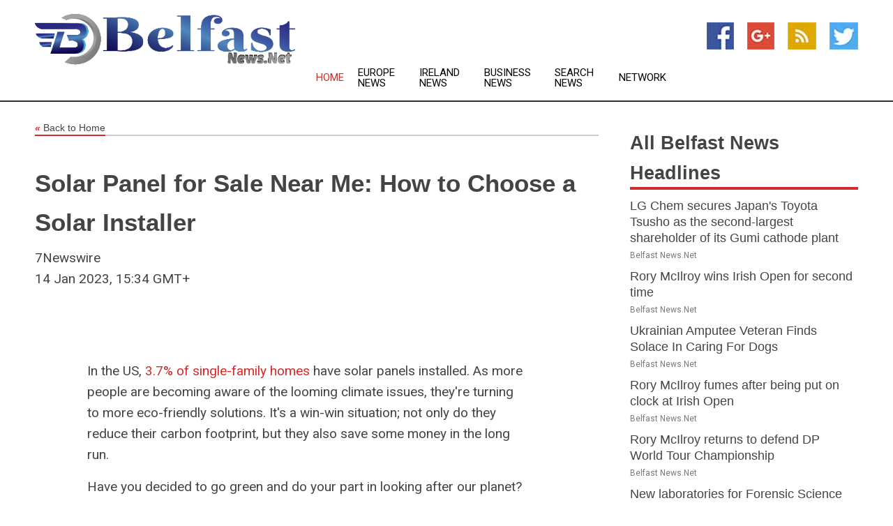

--- FILE ---
content_type: text/html; charset=utf-8
request_url: https://www.belfastnews.net/news/273369894/solar-panel-for-sale-near-me-how-to-choose-a-solar-installer
body_size: 14081
content:
<!doctype html>
<html lang="en">
<head>
    <meta name="Powered By" content="Kreatio Platform" />
  <link rel="canonical" href="https://www.belfastnews.net/news/273369894/solar-panel-for-sale-near-me-how-to-choose-a-solar-installer"/>
  <meta charset="utf-8"/>
  <meta http-equiv="X-UA-Compatible" content="IE=edge"/>
  <meta name="viewport" content="width=device-width, initial-scale=1, maximum-scale=1, user-scalable=no"/>
    <title>Solar Panel for Sale Near Me: How to Choose a Solar Installer</title>
  <meta name="title" content="Solar Panel for Sale Near Me: How to Choose a Solar Installer">
  <meta name="description" content="In the US,"/>
  <meta name="keywords" content="In the US,"/>
  <meta name="news_keywords" content="belfast, northern ireland, ira, belfast news, irish republican army, antrim, ulster, northern irish newspapers" />
  <meta name="robots" content="index, follow" />
  <meta name="revisit-after" content="1 Day" />
  <meta property="og:title" content="Solar Panel for Sale Near Me: How to Choose a Solar Installer" />
  <meta property="og:site_name" content="Belfast News" />
  <meta property="og:url" content="https://www.belfastnews.net/news/273369894/solar-panel-for-sale-near-me-how-to-choose-a-solar-installer" />
  <meta property="og:description" content="In the US,"/>
  <meta property="og:image" content="" />
  <meta property="og:type" content="article" />
  <meta property="og:locale" content="en_US" />
  <meta name="twitter:card" content="summary_large_image" />
  <meta name="twitter:site" content="@Belfast News" />
  <meta name="twitter:title" content="Solar Panel for Sale Near Me: How to Choose a Solar Installer" />
  <meta name="twitter:description" content="In the US,"/>
  <meta name="twitter:image" content="" />

  <link rel="shortcut icon" href="https://assets.kreatio.net/web/newsnet/favicons/favicon.ico"/>
  <link rel="stylesheet" type="text/css" href="https://assets.kreatio.net/web/newsnet/css/foundation.min.css">
  <link rel="stylesheet" type="text/css" href="https://assets.kreatio.net/web/newsnet/css/red_style.css">
  <link rel="stylesheet" type="text/css" href="https://cdnjs.cloudflare.com/ajax/libs/font-awesome/4.6.3//css/font-awesome.css">
  <script src="https://assets.kreatio.net/web/newsnet/js/app.js"></script>
  <link rel="stylesheet" href="https://cdnjs.cloudflare.com/ajax/libs/tinymce/6.8.2/skins/ui/oxide/skin.min.css">
  <script async src='https://securepubads.g.doubleclick.net/tag/js/gpt.js'></script>
  <script src='https://www.google.com/recaptcha/api.js'></script>
  <script>window.googletag = window.googletag || {cmd: []};
  googletag.cmd.push(function () {
      googletag.defineSlot('/21806386006/Bigpond_TOP/uaenews.net', [[970, 250], [728, 90], [970, 90]], 'div-gpt-ad-3852326-1')
          .addService(googletag.pubads());
      googletag.defineSlot('/21806386006/Bigpond_TOP/uaenews.net', [[300, 250], [300, 600], [160, 600], [120, 600], [320, 50]], 'div-gpt-ad-3852326-2')
          .addService(googletag.pubads());
      googletag.defineOutOfPageSlot('/21806386006/Bigpond_TOP/uaenews.net', 'div-gpt-ad-3852326-3')
          .addService(googletag.pubads());
      googletag.defineSlot('/21806386006/Bigpond_TOP/uaenews.net', [[1, 1]], 'div-gpt-ad-3852326-4')
          .addService(googletag.pubads());

      googletag.pubads().enableSingleRequest();
      googletag.pubads().collapseEmptyDivs();
      googletag.pubads().setCentering(true);
      googletag.enableServices();
  });</script>
  <script async src="https://paht.tech/c/uaenews.net.js"></script>

  <script type="text/javascript">
      window._mNHandle = window._mNHandle || {};
      window._mNHandle.queue = window._mNHandle.queue || [];
      medianet_versionId = "3121199";
  </script>
    <!-- taboola-->
    <script type="text/javascript">
        window._taboola = window._taboola || [];
        _taboola.push({article: 'auto'});
        !function (e, f, u, i) {
            if (!document.getElementById(i)) {
                e.async = 1;
                e.src = u;
                e.id = i;
                f.parentNode.insertBefore(e, f);
            }
        }(document.createElement('script'),
            document.getElementsByTagName('script')[0],
            '//cdn.taboola.com/libtrc/newsnet-network/loader.js',
            'tb_loader_script');
        if (window.performance && typeof window.performance.mark == 'function') {
            window.performance.mark('tbl_ic');
        }
    </script>
    <!--taboola-->
  <style>
      .tox .tox-statusbar {
          display: none !important;
      }
      .red{
          color: red;
      }
      .text h1,
      .text h2,
      .text h3,
      .text h4,
      .text h5,
      .text h6{
          font-size: 24px !important;
          font-weight: 700 !important;
      }
  </style>
</head>
<body>
<!-- header -->
  <!-- Component :: Main-Header--> 
<div class="row expanded header">
  <div class="large-4 columns logo hide-for-small-only">
    <a href="/"><img src="https://assets.kreatio.net/nn_logos/belfast-news.png" alt="Belfast News"></a></div>

  <div class="large-6 columns navigation">
    <div class="title-bar show-for-small-only"
         data-responsive-toggle="navigation-menu" data-hide-for="medium">
      <button class="menu-icon" type="button" data-toggle></button>
      <div class="title-bar-title" style="margin: 0 20px;">
        <a href="/"><img width="200px" src="https://assets.kreatio.net/nn_logos/belfast-news.png"></a>
      </div>
    </div>
    <div class="top-bar" id="navigation-menu">
      <div class="top-bar-left">
        <ul class="dropdown menu" data-dropdown-menu>
          <li class="active"><a href="/">Home</a></li>
            <li>
              <a href="/category/europe-news">Europe
                News</a>
            </li>
            <li>
              <a href="/category/ireland-news">Ireland
                News</a>
            </li>
            <li>
              <a href="/category/breaking-business-news">Business
                News</a>
            </li>
          <li><a href="/archive">Search News</a></li>
          <li><a href="http://www.themainstreammedia.com/">Network</a></li>
        </ul>
      </div>
    </div>
  </div>

  <div class="large-2 columns socail_icon hide-for-small-only">
    <ul class="menu float-right">
      <li><a href="https://www.facebook.com/Belfast-News-101891701500880/" target="_blank"><img
        src="https://assets.kreatio.net/web/newsnet/images/facebook.jpg"
        alt="facebook"></a></li>
      <li><a href="https://plus.google.com/" target="_blank"><img
        src="https://assets.kreatio.net/web/newsnet/images/google_pls.jpg"
        alt="google"></a></li>
      <li><a href="https://feeds.belfastnews.net/rss/7707eeea6f9b76ce" target="_blank"><img
        src="https://assets.kreatio.net/web/newsnet/images/rss_feed.jpg"
        alt="rss"></a></li>
      <li><a href="https://twitter.com/BelfastNewsNet" target="_blank"><img
        src="https://assets.kreatio.net/web/newsnet/images/twitter.jpg"
        alt="twitter"></a></li>
    </ul>
      <!-- Component :: Header-Date--> 
<div class="remote_component" id = 587f77c1-772e-d205-d833-e133cfdf98e0></div>


  </div>
</div>


<!-- End of header -->

<!-- Ads -->
<div class="row expanded ad_temp">

  <!-- Ad 728x90 (TOP) -->
  <div
    class="large-12 medium-12 columns text-left top_add hide-for-small-only">

    <center>
      <div id='div-gpt-ad-3852326-1'>
        <script>
            googletag.cmd.push(function () {
                googletag.display('div-gpt-ad-3852326-1');
            });
        </script>
      </div>
    </center>

  </div>
  <!-- End of ad -->

</div>
<!-- End of ads -->


<div class="row expanded content">
  <div class="large-9 medium-8 columns left_content">
    <div class="row expanded breadcrum">
      <div class="large-12 medium-12 columns">
        <h4>
          <span><a href="/"><i>«</i>Back to Home</a></span>
        </h4>
      </div>
    </div>
    <div class="row expanded single_news">
  <div class="large-12 columns">
    <div class="article_image">
    </div>
    <div class="title_text">
      <h2>
        <a href="#">Solar Panel for Sale Near Me: How to Choose a Solar Installer</a>
      </h2>
      <p>7Newswire
        <br>14 Jan 2023, 15:34 GMT+
          </p>
    </div>
    <div class="detail_text">
      <div class="text">
            <p><figure class="tinymce-insert-asset-center" ><img class="alignnone  wp-image-31399" src="https://www.7newswire.com/wp-content/uploads/2023/01/load-image-26.jpeg" alt="" width="763" height="573"></figure></p>
<p>In the US, <a href="https://pv-magazine-usa.com/2022/10/28/nearly-4-of-u-s-homes-have-solar-panels-installed/">3.7% of single-family homes</a> have solar panels installed. As more people are becoming aware of the looming climate issues, they're turning to more eco-friendly solutions. It's a win-win situation; not only do they reduce their carbon footprint, but they also save some money in the long run.</p>
<p>Have you decided to go green and do your part in looking after our planet? Then you're probably in the market for a good solar company that'll install your solar panels correctly and efficiently.</p>
<p>Before you look for "solar panel for sale near me," you need to know how to pick the best solar installer. Read on, and we'll show you how.</p><p><h2>Ask for Personal Recommendations</h2></p><p>One of the best ways to hire a solar installer that's reliable and trustworthy is to ask your social network. Chances are, there are one or a few homeowners who have switched to solar, and they'll be more than happy to help you do the same.</p>
<p>You'll be able to get some honest opinions, especially if a friend or family member has had a bad experience. You'll know which companies to stay away from.</p>
<p>You should also use this opportunity to dig deep for details. Ask questions like:</p><p><ul></p><p><li>What are their strengths?</li></p><p><li>What are their weaknesses?</li></p><p><li>Are they easy to reach?</li></p><p><li>What was your overall impression?</li></p><p><li>Were they punctual?</li></p><p></ul></p><p>This can give you a general feel for things and help create a list of companies you want to look further into.</p><p><h2>Do Online Research</h2></p><p>Open up your browser, then type "solar installer" into the search bar. If you have location services turned on, then it should show you all the available businesses in your area. Otherwise, adding your city to the search query will help.</p>
<p>Take the time to check out the websites to see their services and portfolios. Avoid using companies with poorly designed sites and hard-to-find information. These are indications of how they conduct business; they probably won't do a good job.</p><p><h2>Look for Licenses and Certifications</h2></p><p>For some people, DIYing solar panel installation is possible. But that doesn't necessarily mean it's an easy job. Without the right tools and knowledge, things can go south quickly.</p>
<p>At the very least, the professionals you choose should have proper licensing. The requirements will differ between states and even local jurisdictions, so research these carefully.</p>
<p>For the best results, you should look for installers with a certificate from the North American Board of Certified Energy Practitioners (NABCEP). This organization has rigorous testing, so any installer with this certification will be good.</p><p><h2>Check That They Have Experience</h2></p><p>Solar panels are fragile things&nbsp;that cost a pretty penny. They also require extensive experience and knowledge for the right setup to harness maximum solar power.</p>
<p>While a new company can be as good as an older one (or better!), you don't want to leave things up to chance. You'll want to&nbsp;choose a solar installer that's been in business for years. This proves that they've dealt with homes of all shapes and sizes, and can handle your situation&nbsp;with ease and efficiency.</p>
<p>Also, it's not easy keeping a business afloat for years. So if they've managed to do so, it suggests that the company's provided skilled services consistently.</p><p><h2>Make Sure They Have Insurance</h2></p><p>Lots of things can go wrong during the installation process, and you don't want to be the person paying for it. Reputable businesses should have good insurance policies, especially since most states and local jurisdictions require them.</p>
<p>At the very least, the installer should have general liability insurance. That way, if there are injuries or property damage, you won't have to make a claim with your own insurance company.</p><p><h2>Pick Companies With Excellent Reviews</h2></p><p>Not only should a solar installer have licenses, certifications, and experience, but they should also have outstanding reviews. After all, workmanship is only part of the equation; stellar service is the other.</p>
<p>Sort the reviews by best to worst, then read through them. You'll be able to see what the company excels at, and what they need to work on.</p>
<p>For the latter, there are things that can be dealbreakers for some customers, while for others, they can tolerate them, so long as they receive good results.</p><p><h2>Weigh up the Prices</h2></p><p><a href="https://blueravensolar.com/cost-of-solar/">The cost of solar</a>&nbsp;will obviously differ between businesses. But don't discount the most expensive companies right away.</p>
<p>Instead, take a look at what's included in the price. For example, one company might charge a low price, but all it includes is installation. Another one charges more, but includes design, permitting, energy monitoring, and other ancillary services.</p>
<p>Ultimately, you'll get more bang for your buck with the second company.</p><p><h2>Ask About the Warranties</h2></p><p>If you've chosen a reputable solar installer, then they should have a great workmanship warranty. It can range between one to 10 years, and will cover both the design and construction.</p>
<p>It's a red flag if there are no workmanship warranties. This means the installer doesn't have faith in their own work, and neither should you.</p><p><h2>Don't Struggle When Looking for "Solar Panel for Sale Near Me"</h2></p><p>After reading this article, you should be able to pick a solar installer that's right for the job. Plus, you won't empty your entire bank account to go solar either.</p>
<p>Now, you can search for "solar panel for sale near me" confidently. Just make sure you take the time to vet your choices, as this is a long-term commitment.</p>
Keep reading our blog page for more advice on bettering your home. 
        <p></p>
      </div>
    </div>
  </div>
  <div class="large-12 medium-12 columns share_icon">
    <h3>
      <span><a href="#">Share article:</a></span>
    </h3>
    <div class="sharethis-inline-share-buttons"></div>
  </div>
  <div class="large-12 medium-12 columns hide-for-small-only">
    <div class="detail_text">
      <div id="contentad338226"></div>
      <script type="text/javascript">
          (function (d) {
              var params =
                  {
                      id: "d5a9be96-e246-4ac5-9d21-4b034439109c",
                      d: "ZGVsaGluZXdzLm5ldA==",
                      wid: "338226",
                      cb: (new Date()).getTime()
                  };

              var qs = [];
              for (var key in params) qs.push(key + '=' + encodeURIComponent(params[key]));
              var s = d.createElement('script');
              s.type = 'text/javascript';
              s.async = true;
              var p = 'https:' == document.location.protocol ? 'https' : 'http';
              s.src = p + "://api.content-ad.net/Scripts/widget2.aspx?" + qs.join('&');
              d.getElementById("contentad338226").appendChild(s);
          })(document);
      </script>
    </div>
  </div>
</div>

    <div class="column row collapse show-for-small-only">
      <div class="large-12 medium-12 columns">

        <div id='div-gpt-ad-3852326-2'>
          <script>
              googletag.cmd.push(function() {
                  googletag.display('div-gpt-ad-3852326-2');
              });
          </script>
        </div>

      </div>
    </div>
    <!-- Ad 600x250 -->
    <div class="row column collapse">
      <div class="large-12 medium-12 columns">

        <div id="318873353">
          <script type="text/javascript">
              try {
                  window._mNHandle.queue.push(function (){
                      window._mNDetails.loadTag("318873353", "600x250", "318873353");
                  });
              }
              catch (error) {}
          </script>
        </div>

      </div>
    </div>
    <!-- End of ad -->
    <!-- Taboola -->
    <div class="row column collapse">
  <div class="large-12 medium-12 columns">

    <div id="taboola-below-article-thumbnails"></div>
    <script type="text/javascript">
        window._taboola = window._taboola || [];
        _taboola.push({
            mode: 'alternating-thumbnails-a',
            container: 'taboola-below-article-thumbnails',
            placement: 'Below Article Thumbnails',
            target_type: 'mix'
        });
    </script>

  </div>
</div>

    <!-- Taboola -->
    <div class="row expanded moreus_news" ng-controller="MoreCtrl">
  <div class="large-12 medium-12 columns">
    <h3><span>More Belfast News</span></h3>
    <a href="/category/belfast-news" class="access_more">Access More</a>
  </div>
    <div class="large-6 columns">
        <div class="media-object">
          <div class="media-object-section">
            <a href="/news/278562389/lg-chem-secures-japan-toyota-tsusho-as-the-second-largest-shareholder-of-its-gumi-cathode-plant">
              <img src="https://image.chitra.live/api/v1/wps/1ff748c/8a532e18-f010-48d6-996e-7558367c4b69/0/ANI-20250909071338-200x200.jpg" width="153px">
            </a>
          </div>
          <div class="media-object-section">
            <h5><a title="" href="/news/278562389/lg-chem-secures-japan-toyota-tsusho-as-the-second-largest-shareholder-of-its-gumi-cathode-plant">LG Chem secures Japan&#39;s Toyota Tsusho as the second-largest shareholder of its Gumi cathode plant</a>
</h5>
            <p class="date">Belfast News.Net</p>
          </div>
        </div>
        <div class="media-object">
          <div class="media-object-section">
            <a href="/news/278559121/rory-mcilroy-wins-irish-open-for-second-time">
              <img src="https://image.chitra.live/api/v1/wps/bffd122/658b7031-0874-4c59-b8c1-c07ae9874aeb/0/ZmFjYTY1NTUtYzQ-200x200.jpg" width="153px">
            </a>
          </div>
          <div class="media-object-section">
            <h5><a title="" href="/news/278559121/rory-mcilroy-wins-irish-open-for-second-time">Rory McIlroy wins Irish Open for second time</a>
</h5>
            <p class="date">Belfast News.Net</p>
          </div>
        </div>
        <div class="media-object">
          <div class="media-object-section">
            <a href="/news/278557658/ukrainian-amputee-veteran-finds-solace-in-caring-for-dogs">
              <img src="https://image.chitra.live/api/v1/wps/f73d114/d4453d2c-ba67-44f6-9080-f2086df014f9/0/N2RmZTRkZmEtYmR-200x200.jpg" width="153px">
            </a>
          </div>
          <div class="media-object-section">
            <h5><a title="" href="/news/278557658/ukrainian-amputee-veteran-finds-solace-in-caring-for-dogs">Ukrainian Amputee Veteran Finds Solace In Caring For Dogs</a>
</h5>
            <p class="date">Belfast News.Net</p>
          </div>
        </div>
        <div class="media-object">
          <div class="media-object-section">
            <a href="/news/278553809/rory-mcilroy-fumes-after-being-put-on-clock-at-irish-open">
              <img src="https://image.chitra.live/api/v1/wps/30ff6e9/59791709-f6f1-4da8-95f6-8dc59f2fd0d0/0/YTg2ZjEyMDktMWQ-200x200.jpg" width="153px">
            </a>
          </div>
          <div class="media-object-section">
            <h5><a title="" href="/news/278553809/rory-mcilroy-fumes-after-being-put-on-clock-at-irish-open">Rory McIlroy fumes after being put on clock at Irish Open</a>
</h5>
            <p class="date">Belfast News.Net</p>
          </div>
        </div>
        <div class="media-object">
          <div class="media-object-section">
            <a href="/news/278491883/rory-mcilroy-returns-to-defend-dp-world-tour-championship">
              <img src="https://image.chitra.live/api/v1/wps/17c756a/1d9e1805-f288-4a19-8d62-8514aea08a1f/0/OWJhOWJhNWEtOGV-200x200.jpg" width="153px">
            </a>
          </div>
          <div class="media-object-section">
            <h5><a title="" href="/news/278491883/rory-mcilroy-returns-to-defend-dp-world-tour-championship">Rory McIlroy returns to defend DP World Tour Championship</a>
</h5>
            <p class="date">Belfast News.Net</p>
          </div>
        </div>
        <div class="media-object">
          <div class="media-object-section">
            <a href="/news/278562545/laboratories-forensic-science-northern-ireland-step-closer">
              <img src="https://image.chitra.live/api/v1/wps/2dff61e/b9a141ad-62c5-4d61-82ae-6ca5f650e5f0/0/ZjU3NTkzZGEtMzk-200x200.jpg" width="153px">
            </a>
          </div>
          <div class="media-object-section">
            <h5><a title="" href="/news/278562545/laboratories-forensic-science-northern-ireland-step-closer">New laboratories for Forensic Science Northern Ireland take a step closer</a>
</h5>
            <p class="date">Belfast News.Net</p>
          </div>
        </div>
        <div class="media-object">
          <div class="media-object-section">
            <a href="/news/278562607/appointments-board-arts-council-northern-ireland">
              <img src="https://image.chitra.live/api/v1/wps/ede6f68/66be8fd2-ace3-438d-9a77-2e3899600053/0/ODZkMWM3ZWMtN2E-200x200.jpg" width="153px">
            </a>
          </div>
          <div class="media-object-section">
            <h5><a title="" href="/news/278562607/appointments-board-arts-council-northern-ireland">Appointments to the Board of the Arts Council of Northern Ireland</a>
</h5>
            <p class="date">Belfast News.Net</p>
          </div>
        </div>
        <div class="media-object">
          <div class="media-object-section">
            <a href="/news/278563237/parole-commissioners-appointments">
              <img src="https://image.chitra.live/api/v1/wps/6b57b7f/1a125f24-a887-45b8-a922-9af4af6fb527/0/OGFiNTRmYzEtOGN-200x200.jpg" width="153px">
            </a>
          </div>
          <div class="media-object-section">
            <h5><a title="" href="/news/278563237/parole-commissioners-appointments">Parole Commissioners appointments</a>
</h5>
            <p class="date">Belfast News.Net</p>
          </div>
        </div>
        <div class="media-object">
          <div class="media-object-section">
            <a href="/news/278561865/opinion-northern-ireland-as-an-environmental-sacrifice-zone">
              <img src="https://image.chitra.live/api/v1/wps/08678ad/087ee94e-81cb-4a12-941f-e0d2c56d1efc/0/MGI2NDY4NWMtYTE-200x200.jpg" width="153px">
            </a>
          </div>
          <div class="media-object-section">
            <h5><a title="" href="/news/278561865/opinion-northern-ireland-as-an-environmental-sacrifice-zone">Opinion  Northern Ireland as an Environmental Sacrifice Zone</a>
</h5>
            <p class="date">Belfast News.Net</p>
          </div>
        </div>
        <div class="media-object">
          <div class="media-object-section">
            <a href="/news/278559989/uk-police-crack-down-on-pro-palestinian-protesters-with-900-arrests">
              <img src="https://image.chitra.live/api/v1/wps/9af1508/8ea1bdbd-88c9-49d8-9d60-15f227d871b9/0/ODIyZWZjZWYtMDN-200x200.jpg" width="153px">
            </a>
          </div>
          <div class="media-object-section">
            <h5><a title="" href="/news/278559989/uk-police-crack-down-on-pro-palestinian-protesters-with-900-arrests">UK Police Crack Down on Pro-Palestinian Protesters with 900 Arrests</a>
</h5>
            <p class="date">Belfast News.Net</p>
          </div>
        </div>
        <div class="media-object">
          <div class="media-object-section">
            <a href="/news/278559607/germany-overcomes-northern-ireland-scare-in-fifa-world-cup-qualifier">
              <img src="" width="153px">
            </a>
          </div>
          <div class="media-object-section">
            <h5><a title="" href="/news/278559607/germany-overcomes-northern-ireland-scare-in-fifa-world-cup-qualifier">Germany overcomes Northern Ireland scare in FIFA World Cup qualifier</a>
</h5>
            <p class="date">Belfast News.Net</p>
          </div>
        </div>
    </div>
    <div class="large-6 columns">
        <div class="media-object">
          <div class="media-object-section">
            <a href="/news/278556774/germany-coach-nagelsmann-under-fire-ahead-of-world-cup-qualifier">
              <img src="" width="153px">
            </a>
          </div>
          <div class="media-object-section">
            <h5><a title="" href="/news/278556774/germany-coach-nagelsmann-under-fire-ahead-of-world-cup-qualifier">Germany coach Nagelsmann under fire ahead of World Cup qualifier</a>
</h5>
            <p class="date">Belfast News.Net</p>
          </div>
        </div>
        <div class="media-object">
          <div class="media-object-section">
            <a href="/news/278555036/kimmich-admits-mentality-problem-as-germany-crashes-to-slovakia">
              <img src="" width="153px">
            </a>
          </div>
          <div class="media-object-section">
            <h5><a title="" href="/news/278555036/kimmich-admits-mentality-problem-as-germany-crashes-to-slovakia">Kimmich admits mentality problem as Germany crashes to Slovakia</a>
</h5>
            <p class="date">Belfast News.Net</p>
          </div>
        </div>
        <div class="media-object">
          <div class="media-object-section">
            <a href="/news/278564104/ethiopia-inaugurates-africa-39-s-biggest-dam-ibtimes">
              <img src="https://image.chitra.live/api/v1/wps/b750bc4/b0263416-db38-469f-83dc-c74c3e442d2f/0/spr1757464398813-200x200.jpg" width="153px">
            </a>
          </div>
          <div class="media-object-section">
            <h5><a title="" target="_blank" href="https://www.ibtimes.com/ethiopia-inaugurates-africas-biggest-dam-3782891">Ethiopia Inaugurates Africa&#39;s Biggest Dam - IBTimes</a>
</h5>
            <p class="date">Belfast News.Net</p>
          </div>
        </div>
        <div class="media-object">
          <div class="media-object-section">
            <a href="/news/278563840/pilot-dies-in-light-plane-crash-at-yeelanna-on-sa-39-s-eyre-peninsula">
              <img src="https://image.chitra.live/api/v1/wps/d4e4b68/251cf5aa-a925-47d2-96f3-da417443b16a/0/spr1757449969138-200x200.jpg" width="153px">
            </a>
          </div>
          <div class="media-object-section">
            <h5><a title="" target="_blank" href="https://www.abc.net.au/news/2025-09-08/light-plane-crash-yeelanna-eyre-peninsula/105749298">Pilot dies in light plane crash at Yeelanna on SA&#39;s Eyre Peninsula</a>
</h5>
            <p class="date">Belfast News.Net</p>
          </div>
        </div>
        <div class="media-object">
          <div class="media-object-section">
            <a href="/news/278563142/michelle-oneill-is-not-39-first-minister-for-all-39-says-gavin-robinson">
              <img src="https://image.chitra.live/api/v1/wps/e174ad1/717a32dd-ac8b-4cf7-9cf7-993cb505cd12/0/spr1757426716733-200x200.jpg" width="153px">
            </a>
          </div>
          <div class="media-object-section">
            <h5><a title="" target="_blank" href="https://www.belfastlive.co.uk/news/northern-ireland/michelle-oneill-not-first-minister-32441086">Michelle ONeill is not &#39;First Minister for all&#39;, says Gavin Robinson</a>
</h5>
            <p class="date">Belfast News.Net</p>
          </div>
        </div>
        <div class="media-object">
          <div class="media-object-section">
            <a href="/news/278563141/co-operative-bank-offers-175-bonuses-to-customers-with-any-of-these-5-accounts">
              <img src="https://image.chitra.live/api/v1/wps/3f31f6b/0717358c-2f53-42e8-8ef7-b67a28485e53/0/spr1757426713821-200x200.jpg" width="153px">
            </a>
          </div>
          <div class="media-object-section">
            <h5><a title="" target="_blank" href="https://www.belfastlive.co.uk/news/uk-world-news/co-operative-bank-offers-175-32442090">Co-operative Bank offers 175 bonuses to customers with any of these 5 accounts</a>
</h5>
            <p class="date">Belfast News.Net</p>
          </div>
        </div>
        <div class="media-object">
          <div class="media-object-section">
            <a href="/news/278563140/new-look-slashes-41-off-39-very-comfy-39-skechers-that-39-don-39-t-need-breaking-in-39">
              <img src="https://image.chitra.live/api/v1/wps/be0c61d/a3af7dee-36a1-49bd-8d0a-343da46d0f88/0/spr1757426705519-200x200.jpg" width="153px">
            </a>
          </div>
          <div class="media-object-section">
            <h5><a title="" target="_blank" href="https://www.belfastlive.co.uk/whats-on/shopping/new-look-slashes-41-very-32441771">New Look slashes 41% off &#39;very comfy&#39; Skechers that &#39;don&#39;t need breaking in&#39;</a>
</h5>
            <p class="date">Belfast News.Net</p>
          </div>
        </div>
        <div class="media-object">
          <div class="media-object-section">
            <a href="/news/278563139/electrician-says-never-plug-these-six-items-into-an-extension-lead">
              <img src="https://image.chitra.live/api/v1/wps/4964271/61d1bc3a-a6d9-42b7-b53b-b2b1f1dd5330/0/spr1757426701327-200x200.jpg" width="153px">
            </a>
          </div>
          <div class="media-object-section">
            <h5><a title="" target="_blank" href="https://www.belfastlive.co.uk/news/uk-world-news/electrician-says-never-plug-six-32443018">Electrician says never plug these six items into an extension lead</a>
</h5>
            <p class="date">Belfast News.Net</p>
          </div>
        </div>
        <div class="media-object">
          <div class="media-object-section">
            <a href="/news/278563137/rory-mcilroy-the-brightest-star-in-golf-and-third-play-off-win-suggests-he-39-s-a-man-transformed">
              <img src="https://image.chitra.live/api/v1/wps/cecd2fe/f440fdfa-861b-48ae-b99d-cc98bc95ba2b/0/spr1757426692588-200x200.jpg" width="153px">
            </a>
          </div>
          <div class="media-object-section">
            <h5><a title="" target="_blank" href="https://www.belfastlive.co.uk/sport/other-sport/golf/rory-mcilroy-brightest-star-golf-32440916">Rory McIlroy the brightest star in golf and third play-off win suggests he&#39;s a man transformed</a>
</h5>
            <p class="date">Belfast News.Net</p>
          </div>
        </div>
        <div class="media-object">
          <div class="media-object-section">
            <a href="/news/278563136/itv-i-39-m-a-celebrity-winner-makes-39-tough-39-admission-after-personal-struggle">
              <img src="https://image.chitra.live/api/v1/wps/12f8bc2/4e86be17-28a0-49a5-b4c5-9108aca1b332/0/spr1757426689567-200x200.jpg" width="153px">
            </a>
          </div>
          <div class="media-object-section">
            <h5><a title="" target="_blank" href="https://www.belfastlive.co.uk/news/tv/itv-im-celebrity-winner-makes-32440440">ITV I&#39;m A Celebrity winner makes &#39;tough&#39; admission after personal struggle</a>
</h5>
            <p class="date">Belfast News.Net</p>
          </div>
        </div>
    </div>
</div>

    <div class="column row collapse show-for-small-only">
      <div class="large-12 medium-12 columns">

        <div id='div-gpt-ad-3852326-2'>
          <script>
              googletag.cmd.push(function() {
                  googletag.display('div-gpt-ad-3852326-2');
              });
          </script>
        </div>

      </div>
    </div>
    <div class="row expanded">
      <div class="large-12 medium-12 columns">
        <div class="row expanded signupnws">
          <div class="large-6 columns">
            <h2>Sign up for Belfast News</h2>
            <p>a daily newsletter full of things to discuss over
              drinks.and the great thing is that it's on the house!</p>
          </div>
          <div class="large-6 columns">
            <form
              action="https://subscription.themainstreammedia.com/?p=subscribe"
              method="post">
              <input type="text" name="email" placeholder="Your email address"
                     required>
              <button type="submit" class="button">Submit</button>
            </form>
          </div>
        </div>
      </div>
    </div>
    <div class="row expanded single_news">
      <div
        class="large-12 medium-12 columns text-center hide-for-small-only">
        <div class="detail_text"></div>
      </div>
    </div>
  </div>
  <!-- Side bar -->
    <div class="large-3 medium-4 columns right_sidebar">
    <!-- weather -->
    <div
      class="large-12 medium-12 columns text-right hide-for-small-only">
      <div class="row collapse">
        <div class="large-12 columns text-center">
          <strong style="font-size: 45px;"></strong> <span></span>
        </div>
      </div>
      <div class="row collapse">
        <div class="large-12 columns text-center">
          <span></span>
        </div>
      </div>
    </div>
    <!-- End of weather -->

    <!-- All headlines -->
    <div class="row column headline">
  <div class="large-12 medium-12 columns">
    <h3>
      <span><a href="/category/belfast-news">All Belfast News Headlines</a></span>
    </h3>
    <div class="outer_head">
        <div class="single_head">
          <h6>
            <a title="" href="/news/278562389/lg-chem-secures-japan-toyota-tsusho-as-the-second-largest-shareholder-of-its-gumi-cathode-plant">LG Chem secures Japan&#39;s Toyota Tsusho as the second-largest shareholder of its Gumi cathode plant</a>

          </h6>
          <p class="date">Belfast News.Net</p>
        </div>
        <div class="single_head">
          <h6>
            <a title="" href="/news/278559121/rory-mcilroy-wins-irish-open-for-second-time">Rory McIlroy wins Irish Open for second time</a>

          </h6>
          <p class="date">Belfast News.Net</p>
        </div>
        <div class="single_head">
          <h6>
            <a title="" href="/news/278557658/ukrainian-amputee-veteran-finds-solace-in-caring-for-dogs">Ukrainian Amputee Veteran Finds Solace In Caring For Dogs</a>

          </h6>
          <p class="date">Belfast News.Net</p>
        </div>
        <div class="single_head">
          <h6>
            <a title="" href="/news/278553809/rory-mcilroy-fumes-after-being-put-on-clock-at-irish-open">Rory McIlroy fumes after being put on clock at Irish Open</a>

          </h6>
          <p class="date">Belfast News.Net</p>
        </div>
        <div class="single_head">
          <h6>
            <a title="" href="/news/278491883/rory-mcilroy-returns-to-defend-dp-world-tour-championship">Rory McIlroy returns to defend DP World Tour Championship</a>

          </h6>
          <p class="date">Belfast News.Net</p>
        </div>
        <div class="single_head">
          <h6>
            <a title="" href="/news/278562545/laboratories-forensic-science-northern-ireland-step-closer">New laboratories for Forensic Science Northern Ireland take a step closer</a>

          </h6>
          <p class="date">Belfast News.Net</p>
        </div>
        <div class="single_head">
          <h6>
            <a title="" href="/news/278562607/appointments-board-arts-council-northern-ireland">Appointments to the Board of the Arts Council of Northern Ireland</a>

          </h6>
          <p class="date">Belfast News.Net</p>
        </div>
        <div class="single_head">
          <h6>
            <a title="" href="/news/278563237/parole-commissioners-appointments">Parole Commissioners appointments</a>

          </h6>
          <p class="date">Belfast News.Net</p>
        </div>
        <div class="single_head">
          <h6>
            <a title="" href="/news/278561865/opinion-northern-ireland-as-an-environmental-sacrifice-zone">Opinion  Northern Ireland as an Environmental Sacrifice Zone</a>

          </h6>
          <p class="date">Belfast News.Net</p>
        </div>
        <div class="single_head">
          <h6>
            <a title="" href="/news/278559989/uk-police-crack-down-on-pro-palestinian-protesters-with-900-arrests">UK Police Crack Down on Pro-Palestinian Protesters with 900 Arrests</a>

          </h6>
          <p class="date">Belfast News.Net</p>
        </div>
        <div class="single_head">
          <h6>
            <a title="" href="/news/278559607/germany-overcomes-northern-ireland-scare-in-fifa-world-cup-qualifier">Germany overcomes Northern Ireland scare in FIFA World Cup qualifier</a>

          </h6>
          <p class="date">Belfast News.Net</p>
        </div>
        <div class="single_head">
          <h6>
            <a title="" href="/news/278556774/germany-coach-nagelsmann-under-fire-ahead-of-world-cup-qualifier">Germany coach Nagelsmann under fire ahead of World Cup qualifier</a>

          </h6>
          <p class="date">Belfast News.Net</p>
        </div>
        <div class="single_head">
          <h6>
            <a title="" href="/news/278555036/kimmich-admits-mentality-problem-as-germany-crashes-to-slovakia">Kimmich admits mentality problem as Germany crashes to Slovakia</a>

          </h6>
          <p class="date">Belfast News.Net</p>
        </div>
        <div class="single_head">
          <h6>
            <a title="" target="_blank" href="https://www.ibtimes.com/ethiopia-inaugurates-africas-biggest-dam-3782891">Ethiopia Inaugurates Africa&#39;s Biggest Dam - IBTimes</a>

          </h6>
          <p class="date">Belfast News.Net</p>
        </div>
        <div class="single_head">
          <h6>
            <a title="" target="_blank" href="https://www.abc.net.au/news/2025-09-08/light-plane-crash-yeelanna-eyre-peninsula/105749298">Pilot dies in light plane crash at Yeelanna on SA&#39;s Eyre Peninsula</a>

          </h6>
          <p class="date">Belfast News.Net</p>
        </div>
        <div class="single_head">
          <h6>
            <a title="" target="_blank" href="https://www.belfastlive.co.uk/news/northern-ireland/michelle-oneill-not-first-minister-32441086">Michelle ONeill is not &#39;First Minister for all&#39;, says Gavin Robinson</a>

          </h6>
          <p class="date">Belfast News.Net</p>
        </div>
        <div class="single_head">
          <h6>
            <a title="" target="_blank" href="https://www.belfastlive.co.uk/news/uk-world-news/co-operative-bank-offers-175-32442090">Co-operative Bank offers 175 bonuses to customers with any of these 5 accounts</a>

          </h6>
          <p class="date">Belfast News.Net</p>
        </div>
        <div class="single_head">
          <h6>
            <a title="" target="_blank" href="https://www.belfastlive.co.uk/whats-on/shopping/new-look-slashes-41-very-32441771">New Look slashes 41% off &#39;very comfy&#39; Skechers that &#39;don&#39;t need breaking in&#39;</a>

          </h6>
          <p class="date">Belfast News.Net</p>
        </div>
        <div class="single_head">
          <h6>
            <a title="" target="_blank" href="https://www.belfastlive.co.uk/news/uk-world-news/electrician-says-never-plug-six-32443018">Electrician says never plug these six items into an extension lead</a>

          </h6>
          <p class="date">Belfast News.Net</p>
        </div>
        <div class="single_head">
          <h6>
            <a title="" target="_blank" href="https://www.belfastlive.co.uk/sport/other-sport/golf/rory-mcilroy-brightest-star-golf-32440916">Rory McIlroy the brightest star in golf and third play-off win suggests he&#39;s a man transformed</a>

          </h6>
          <p class="date">Belfast News.Net</p>
        </div>
        <div class="single_head">
          <h6>
            <a title="" target="_blank" href="https://www.belfastlive.co.uk/news/tv/itv-im-celebrity-winner-makes-32440440">ITV I&#39;m A Celebrity winner makes &#39;tough&#39; admission after personal struggle</a>

          </h6>
          <p class="date">Belfast News.Net</p>
        </div>
        <div class="single_head">
          <h6>
            <a title="" target="_blank" href="https://www.belfastlive.co.uk/news/belfast-news/east-belfast-car-damage-being-32440018">East Belfast car damage being treated as &#39;racially motivated hate crime&#39;</a>

          </h6>
          <p class="date">Belfast News.Net</p>
        </div>
        <div class="single_head">
          <h6>
            <a title="" target="_blank" href="https://www.belfastlive.co.uk/news/northern-ireland/one-man-arrested-craigavon-security-32441846">One man arrested as Craigavon security alert continues</a>

          </h6>
          <p class="date">Belfast News.Net</p>
        </div>
        <div class="single_head">
          <h6>
            <a title="" target="_blank" href="https://www.belfastlive.co.uk/whats-on/shopping/cat-deeleys-morning-dress-under-32438940">Cat Deeley&#39;s This Morning dress is under 60 and predicted to be a sell out</a>

          </h6>
          <p class="date">Belfast News.Net</p>
        </div>
        <div class="single_head">
          <h6>
            <a title="" target="_blank" href="https://www.belfastlive.co.uk/news/belfast-news/north-belfast-incident-sees-man-32440164">North Belfast incident sees man airlifted to hospital after &#39;falling from height&#39;</a>

          </h6>
          <p class="date">Belfast News.Net</p>
        </div>
        <div class="single_head">
          <h6>
            <a title="" target="_blank" href="https://www.belfastlive.co.uk/sport/boxing/tyrone-mckenna-gives-lewis-crocker-32441493">Tyrone McKenna gives Lewis Crocker vs Paddy Donovan prediction having shared ring with both</a>

          </h6>
          <p class="date">Belfast News.Net</p>
        </div>
        <div class="single_head">
          <h6>
            <a title="" target="_blank" href="https://www.belfastlive.co.uk/news/tv/eddie-izzard-fights-back-tears-32442738">Eddie Izzard fights back tears on Loose Women as she opens about mum&#39;s death</a>

          </h6>
          <p class="date">Belfast News.Net</p>
        </div>
        <div class="single_head">
          <h6>
            <a title="" target="_blank" href="https://www.belfastlive.co.uk/whats-on/shopping/next-shoppers-snap-up-every-32442026">Next shoppers snap up every colour of &#39;slimming&#39; work trousers that &#39;hold you in&#39;</a>

          </h6>
          <p class="date">Belfast News.Net</p>
        </div>
        <div class="single_head">
          <h6>
            <a title="" target="_blank" href="https://www.belfastlive.co.uk/sport/gaa/gaelic-football/errigal-ciaran-stalwarts-clash-armagh-32437623">Errigal Ciaran stalwarts to clash in Armagh Senior Championship play-off</a>

          </h6>
          <p class="date">Belfast News.Net</p>
        </div>
        <div class="single_head">
          <h6>
            <a title="" target="_blank" href="https://www.belfastlive.co.uk/news/belfast-news/man-arrested-belfast-graveyard-after-32442358">Man arrested in Belfast graveyard after 5G mast attack, court hears</a>

          </h6>
          <p class="date">Belfast News.Net</p>
        </div>
        <div class="single_head">
          <h6>
            <a title="" target="_blank" href="https://www.bbc.com/news/articles/czjvd923lygo?at_medium=RSS&amp;at_campaign=rss">John Swinney to visit US for Scotch whisky talks</a>

          </h6>
          <p class="date">Belfast News.Net</p>
        </div>
        <div class="single_head">
          <h6>
            <a title="" target="_blank" href="https://www.krqe.com/news/community/tyler-talk-to-be-held-at-the-pit-on-student-athletes-mental-health/">Tyler Talk- Talking student-athletes&#39; mental health at The Pit</a>

          </h6>
          <p class="date">Belfast News.Net</p>
        </div>
    </div>
  </div>
</div>



    <!-- Ad 300x600 (A) -->
    <div class="row column ad_600">
      <div class="large-12 medium-12 columns hide-for-small-only">

        <script id="mNCC" language="javascript">
            medianet_width = "300";
            medianet_height = "600";
            medianet_crid = "393315316";
            medianet_versionId = "3111299";
        </script>
        <script src="//contextual.media.net/nmedianet.js?cid=8CUG1R34Q"></script>

      </div>
    </div>
    <!-- End of ad -->

    <!-- Related News -->
    <div class=" row column business_news">
  <div class="large-12 medium-12 columns">
    <h3>
      <span>Europe News</span>
    </h3>
      <div class="media-object">
        <div class="media-object-section">
          <a href="/news/278558218/who-expands-essential-drug-list-with-diabetes-cancer-therapies"><img width="153px" src="https://image.chitra.live/api/v1/wps/a5a45ec/db8f3ce2-8161-456c-b71c-083897e1f93d/2/abortion-pills-200x200.jpg" alt="WHO expands essential drug list with diabetes, cancer therapies"/></a>
        </div>
        <div class="media-object-section">
          <h6>
            <a title="" href="/news/278558218/who-expands-essential-drug-list-with-diabetes-cancer-therapies">WHO expands essential drug list with diabetes, cancer therapies</a>

          </h6>
          <p class="date">Belfast News.Net</p>
        </div>
      </div>
      <div class="media-object">
        <div class="media-object-section">
          <a href="/news/278555762/children-being-left-behind-in-ireland-amid-soaring-healthcare-delays"><img width="153px" src="https://image.chitra.live/api/v1/wps/d3308c9/4b45eeb1-18ed-4f77-8aab-11d8140b8c02/2/7-Ireland-children-hospital-200x200.jpg" alt="Children being ‘left behind’ in Ireland amid soaring healthcare delays"/></a>
        </div>
        <div class="media-object-section">
          <h6>
            <a title="" href="/news/278555762/children-being-left-behind-in-ireland-amid-soaring-healthcare-delays">Children being ‘left behind’ in Ireland amid soaring healthcare delays</a>

          </h6>
          <p class="date">Belfast News.Net</p>
        </div>
      </div>
      <div class="media-object">
        <div class="media-object-section">
          <a href="/news/278558267/ireland-urges-eu-action-as-liquor-sector-faces-15-us-tariffs"><img width="153px" src="https://image.chitra.live/api/v1/wps/e417fb6/3443000a-d5b1-4dc1-a221-4956f7fea630/2/7-Ireland-beverages-200x200.jpg" alt="Ireland urges EU action as liquor sector faces 15% US tariffs"/></a>
        </div>
        <div class="media-object-section">
          <h6>
            <a title="" href="/news/278558267/ireland-urges-eu-action-as-liquor-sector-faces-15-us-tariffs">Ireland urges EU action as liquor sector faces 15% US tariffs</a>

          </h6>
          <p class="date">Belfast News.Net</p>
        </div>
      </div>
      <div class="media-object">
        <div class="media-object-section">
          <a href="/news/278553440/portugal-mourns-after-lisbon-streetcar-derails-killing-15"><img width="153px" src="https://image.chitra.live/api/v1/wps/89bb3f2/3dd60d77-87e5-437c-bada-30112284206a/2/5-Lisbon-200x200.jpg" alt="Portugal mourns after Lisbon streetcar derails, killing 15"/></a>
        </div>
        <div class="media-object-section">
          <h6>
            <a title="" href="/news/278553440/portugal-mourns-after-lisbon-streetcar-derails-killing-15">Portugal mourns after Lisbon streetcar derails, killing 15</a>

          </h6>
          <p class="date">Belfast News.Net</p>
        </div>
      </div>
      <div class="media-object">
        <div class="media-object-section">
          <a href="/news/278553442/police-crack-down-on-human-trafficking-ring-in-dublin-4-arrested"><img width="153px" src="https://image.chitra.live/api/v1/wps/db29599/8be1c347-ad03-41c3-b41c-1f6783d42918/1/7-Ireland-Garda-1-200x200.jpg" alt="Police crack down on human trafficking ring in Dublin, 4 arrested"/></a>
        </div>
        <div class="media-object-section">
          <h6>
            <a title="" href="/news/278553442/police-crack-down-on-human-trafficking-ring-in-dublin-4-arrested">Police crack down on human trafficking ring in Dublin, 4 arrested</a>

          </h6>
          <p class="date">Belfast News.Net</p>
        </div>
      </div>
      <div class="media-object">
        <div class="media-object-section">
          <a href="/news/278550623/afghanistan-earthquake-death-toll-un-warns-of-rise"><img width="153px" src="https://image.chitra.live/api/v1/wps/ecbb507/6761b140-0f4a-41ee-827a-c5e719a7860f/1/5-Afghanistan-earthquake-200x200.jpg" alt="Afghanistan earthquake death toll, UN warns of rise"/></a>
        </div>
        <div class="media-object-section">
          <h6>
            <a title="" href="/news/278550623/afghanistan-earthquake-death-toll-un-warns-of-rise">Afghanistan earthquake death toll, UN warns of rise</a>

          </h6>
          <p class="date">Belfast News.Net</p>
        </div>
      </div>
    <div class="access_btn">
      <a href="/category/europe-news"
         class="access_more">Access More</a>
    </div>
  </div>
</div>

    <!-- End of Related News -->

    <!-- News Releases  -->
    <div class="row column news_releases">
  <div class="large-12 medium-12 columns">
    <div class="inner">
      <h3>News Releases</h3>
      <p>
        <span >Belfast News</span>.Net's News Release Publishing
        Service provides a medium for circulating your organization's
        news.
      </p>
      <form action="/news-releases" method="get">
        <button
          style="margin-left: 10px; font-size: 19px; font-family: Roboto, sans-serif;"
          href="/news-releases" type="submit" class="alert button">
          Click For Details</button>
      </form>
    </div>
  </div>
</div>

    <!-- End of News Releases  -->

    <div class=" row column business_news">
  <div class="large-12 medium-12 columns">
    <h3>
      <span>Ireland News</span>
    </h3>
      <div class="media-object">
        <div class="media-object-section">
          <a href="Israel attacks Qatar, targets hostage negotiators in unprecedented escalation"><img width="153px" src="https://image.chitra.live/api/v1/wps/95e8d27/56eefc2d-53b0-42ed-9cbc-fd4e8534794c/4/Explosion-generic-4-200x200.jpeg" alt="Qatar sovereignty shattered by Israeli attack on  hostage negotiators"/></a>
        </div>
        <div class="media-object-section">
          <h6>
            <a title="" href="/news/278563280/qatar-sovereignty-shattered-by-israeli-attack-on-hostage-negotiators">Qatar sovereignty shattered by Israeli attack on  hostage negotiators</a>

          </h6>
          <p class="date">Belfast News.Net</p>
        </div>
      </div>
      <div class="media-object">
        <div class="media-object-section">
          <a href="Motorcyclist Killed in Collision with Truck Near Kilcock"><img width="153px" src="https://image.chitra.live/api/v1/wps/01362bd/1fbcc5fd-abce-48aa-a9bb-9235fcdd209d/0/Gardai-forensic-road-crash-Garda-Tw-200x200.jpg" alt="Woman in her 60s dies after her motorcycle collides with truck"/></a>
        </div>
        <div class="media-object-section">
          <h6>
            <a title="" href="/news/278562631/woman-in-her-60s-dies-after-her-motorcycle-collides-with-truck">Woman in her 60s dies after her motorcycle collides with truck</a>

          </h6>
          <p class="date">Belfast News.Net</p>
        </div>
      </div>
      <div class="media-object">
        <div class="media-object-section">
          <a href="Netanyahu vows war in West Bank following Jerusalem attack"><img width="153px" src="https://image.chitra.live/api/v1/wps/5dc0077/fa09d967-da20-404e-a3e7-121837c5b577/3/Netanyahu-terrorist-attack-8-Sep25-200x200.jpg" alt="IDF to cordon off West Bank villages from where gunmen lived"/></a>
        </div>
        <div class="media-object-section">
          <h6>
            <a title="" href="/news/278561706/idf-to-cordon-off-west-bank-villages-from-where-gunmen-lived">IDF to cordon off West Bank villages from where gunmen lived</a>

          </h6>
          <p class="date">Belfast News.Net</p>
        </div>
      </div>
      <div class="media-object">
        <div class="media-object-section">
          <a href="Over 42,000 children in Ireland face year-long wait for community care"><img width="153px" src="https://image.chitra.live/api/v1/wps/d3308c9/4b45eeb1-18ed-4f77-8aab-11d8140b8c02/2/7-Ireland-children-hospital-200x200.jpg" alt="Children being ‘left behind’ in Ireland amid soaring healthcare delays"/></a>
        </div>
        <div class="media-object-section">
          <h6>
            <a title="" href="/news/278555762/children-being-left-behind-in-ireland-amid-soaring-healthcare-delays">Children being ‘left behind’ in Ireland amid soaring healthcare delays</a>

          </h6>
          <p class="date">Belfast News.Net</p>
        </div>
      </div>
      <div class="media-object">
        <div class="media-object-section">
          <a href="Ireland pushes EU to prioritize alcohol in US tariff talks"><img width="153px" src="https://image.chitra.live/api/v1/wps/e417fb6/3443000a-d5b1-4dc1-a221-4956f7fea630/2/7-Ireland-beverages-200x200.jpg" alt="Ireland urges EU action as liquor sector faces 15% US tariffs"/></a>
        </div>
        <div class="media-object-section">
          <h6>
            <a title="" href="/news/278558267/ireland-urges-eu-action-as-liquor-sector-faces-15-us-tariffs">Ireland urges EU action as liquor sector faces 15% US tariffs</a>

          </h6>
          <p class="date">Belfast News.Net</p>
        </div>
      </div>
      <div class="media-object">
        <div class="media-object-section">
          <a href="4 arrested in Dublin over human trafficking and brothel network"><img width="153px" src="https://image.chitra.live/api/v1/wps/db29599/8be1c347-ad03-41c3-b41c-1f6783d42918/1/7-Ireland-Garda-1-200x200.jpg" alt="Police crack down on human trafficking ring in Dublin, 4 arrested"/></a>
        </div>
        <div class="media-object-section">
          <h6>
            <a title="" href="/news/278553442/police-crack-down-on-human-trafficking-ring-in-dublin-4-arrested">Police crack down on human trafficking ring in Dublin, 4 arrested</a>

          </h6>
          <p class="date">Belfast News.Net</p>
        </div>
      </div>
      <div class="media-object">
        <div class="media-object-section">
          <a href="Gardaí Remove Over 100 Brazilians in Major Immigration Operation"><img width="153px" src="https://image.chitra.live/api/v1/wps/c896213/bfe7bc71-ccab-425e-ba1b-0fda30e48b01/1/Garda-GDIB-Europol-200x200.jpg" alt="Dublin Operation Sees 42 Brazilians Deported, Dozens More Leave Voluntarily"/></a>
        </div>
        <div class="media-object-section">
          <h6>
            <a title="" href="/news/278556117/dublin-operation-sees-42-brazilians-deported-dozens-more-leave-voluntarily">Dublin Operation Sees 42 Brazilians Deported, Dozens More Leave Voluntarily</a>

          </h6>
          <p class="date">Belfast News.Net</p>
        </div>
      </div>
      <div class="media-object">
        <div class="media-object-section">
          <a href="No. 8 Irish preaching long view, while No. 16 Texas A&amp;M seeks revenge"><img width="153px" src="https://image.chitra.live/api/v1/wps/e545d91/3247eb66-77e5-481f-a9d5-ee85b9726152/0/ODZjYWVjMTMtMWU-200x200.jpg" alt="No. 8 Irish preaching long view, while No. 16 Texas A&amp;M seeks revenge"/></a>
        </div>
        <div class="media-object-section">
          <h6>
            <a title="" href="/news/278564063/no-8-irish-preaching-long-view-while-no-16-texas-am-seeks-revenge">No. 8 Irish preaching long view, while No. 16 Texas A&amp;M seeks revenge</a>

          </h6>
          <p class="date">Belfast News.Net</p>
        </div>
      </div>
      <div class="media-object">
        <div class="media-object-section">
          <a href="Asia Cup: Afghanistan kickstart campaign with 94-run win over Hong Kong"><img width="153px" src="https://image.chitra.live/api/v1/wps/52cb18e/169606a6-5f40-4006-9c34-9fc5d45298ea/0/ANI-20250909185215-200x200.jpg" alt="Asia Cup: Afghanistan kickstart campaign with 94-run win over Hong Kong"/></a>
        </div>
        <div class="media-object-section">
          <h6>
            <a title="" href="/news/278563833/asia-cup-afghanistan-kickstart-campaign-with-94-run-win-over-hong-kong">Asia Cup: Afghanistan kickstart campaign with 94-run win over Hong Kong</a>

          </h6>
          <p class="date">Belfast News.Net</p>
        </div>
      </div>
      <div class="media-object">
        <div class="media-object-section">
          <a href="Asia Cup: Omarzai powers his way to fastest T20I fifty for Afghanistan with swashbuckling performance"><img width="153px" src="https://image.chitra.live/api/v1/wps/e79c7a0/65c95cd7-cb6f-4402-bdb3-310a206962f8/0/ANI-20250909171911-200x200.jpg" alt="Asia Cup: Omarzai powers his way to fastest T20I fifty for Afghanistan with swashbuckling performance"/></a>
        </div>
        <div class="media-object-section">
          <h6>
            <a title="" href="/news/278563734/asia-cup-omarzai-powers-his-way-to-fastest-t20i-fifty-for-afghanistan-with-swashbuckling-performance">Asia Cup: Omarzai powers his way to fastest T20I fifty for Afghanistan with swashbuckling performance</a>

          </h6>
          <p class="date">Belfast News.Net</p>
        </div>
      </div>
    <div class="access_btn">
      <a href="/category/ireland-news"
         class="access_more">Access More</a>
    </div>
  </div>
</div>

    <!-- Ad 336x280 -->
    <div class="row column ad_250 hide-for-small-only">
      <div class="large-12 medium-12 columns">

        <script id="mNCC" language="javascript">
            medianet_width = "300";
            medianet_height = "250";
            medianet_crid = "975428123";
            medianet_versionId = "3111299";
        </script>
        <script src="//contextual.media.net/nmedianet.js?cid=8CUG1R34Q"></script>

      </div>
    </div>
    <!-- End of ad -->

  </div>

</div>

<!-- footer -->
  <!-- Component :: Footer--> 
<div class="row expanded footer">
  <div class="large-12 medium-12 columns ">
    <div class="row">
      <div class="large-6 medium-12 columns">
        <h6>Belfast News.Net</h6>
        <div class="float-left map_img">
          <a href="/"><img
            src="https://assets.kreatio.net/web/newsnet/images/maps/belfast-news.png"/>
          </a>
        </div>
      </div>
      <div class="large-3 medium-6 columns footer_sitemap">
        <h6>SITE DATA</h6>
        <ul class="menu vertical">
          <li><a href="/">Home</a></li>
          <li><a href="/about">About Us</a></li>
          <li><a href="/news-releases">News Releases</a></li>
          <li><a href="/contact">Contact Us</a></li>
          <li><a href="/privacy">Privacy Policy</a></li>
          <li><a href="/terms-and-conditions">Terms and Conditions</a></li>
          <li><a href="/archive">Archives</a></li>
          <li><a href="/sitemap">Sitemap</a></li>
        </ul>
      </div>
      <div class="large-3 medium-6 columns footer_icon">
        <h6>CONNECT</h6>
        <ul class="menu vertical">
          <li><a href="https://www.facebook.com/Belfast-News-101891701500880/" target="_blank"><span
            class="social-icon"> <span class="icon icon-facebook">
										<i class="fa fa-thumbs-up" aria-hidden="true"></i>
								</span>
							</span>Facebook</a></li>
          <li><a href="https://twitter.com/BelfastNewsNet" target="_blank"><span
            class="social-icon"> <span class="icon icon-facebook">
										<i class="fa fa-twitter" aria-hidden="true"> </i>
								</span>
							</span>Twitter</a></li>
          <li><a href="https://plus.google.com/" target="_blank"><span
            class="social-icon"> <span class="icon icon-facebook">
										<i class="fa fa-google-plus" aria-hidden="true"></i>
								</span>
							</span>Google+</a></li>
          <li><a href="https://feeds.belfastnews.net/rss/7707eeea6f9b76ce" target="_blank"><span
            class="social-icon"> <span class="icon icon-facebook">
										<i class="fa fa-rss" aria-hidden="true"></i>
								</span>
							</span>RSS</a></li>
          <li><a href="/contact"><span class="social-icon">
									<span class="icon icon-facebook"> <i
                    class="fa fa-envelope" aria-hidden="true"></i></span>
          </span>Contact Us</a></li>
        </ul>
      </div>
    </div>
  </div>
</div>
<div class="row expanded footer_bottom">
  <p>&copy; Copyright 1999-2025 Belfast News.Net -
    <a target="_blank" href="http://www.themainstreammedia.com\">Mainstream Media Ltd</a>.
    All rights reserved.</p>
</div>


<!-- End of footer -->
<!-- twitter -->
<script>!function (d, s, id) {
    var js, fjs = d.getElementsByTagName(s)[0], p = /^http:/.test(d.location) ? 'http' : 'https';
    if (!d.getElementById(id)) {
        js = d.createElement(s);
        js.id = id;
        js.src = p + "://platform.twitter.com/widgets.js";
        fjs.parentNode.insertBefore(js, fjs);
    }
}(document, "script", "twitter-wjs");</script>
<!-- App Script -->
<script
  src="https://assets.kreatio.net/web/newsnet/js/vendor/jquery.js"></script>
<script
  src="https://assets.kreatio.net/web/newsnet/js/vendor/foundation.min.js"></script>
<script> window.onload = foundationCall(); </script>
<div id='div-gpt-ad-3852326-3'>
  <script>
      googletag.cmd.push(function () {
          googletag.display('div-gpt-ad-3852326-3');
      });
  </script>
</div>

<div id='div-gpt-ad-3852326-4'>
  <script>
      googletag.cmd.push(function () {
          googletag.display('div-gpt-ad-3852326-4');
      });
  </script>
</div>
  <!--Taboola-->
  <script type="text/javascript">
      window._taboola = window._taboola || [];
      _taboola.push({flush: true});
  </script>
  <!--Taboola-->
  <script>
      window.onload = foundationCall();
      window.onload = loadOembedVideo();
  </script>
  <script type="text/javascript" src="//platform-api.sharethis.com/js/sharethis.js#property=5a6ff818491c0100113d7616&product=custom-share-buttons"></script>
<script>
    $(document).ready(function () {
        let typingTimer;
        const doneTypingInterval = 300;
        $('#keyword_header_search').on('input', function () {
            clearTimeout(typingTimer);
            const query = $(this).val();
            if (query.length > 2) {
                typingTimer = setTimeout(function () {
                    performSearch(query);
                }, doneTypingInterval);
            } else {
                $('#results').empty();
            }
        });

        function performSearch(query) {
            $.ajax({
                url: '/archive_search',
                type: 'GET',
                data: { query: query },
                beforeSend: function () {
                    $('#results').html('<li class="list-group-item">Loading data...</li>');
                },
                success: function (response) {
                    $('#results').html(response);
                },
                error: function () {
                    $('#results').html('<li class="list-group-item text-danger">An error occurred. Please try again.</li>');
                }
            });
        }
    });
</script>
<script>
    $(document).ready(function () {
        if ($('.remote_component').length > 0) {
            $(".remote_component").each(function () {
                var id = $(this).attr('id');
                var page_id = $(this).attr('data_page_id');
                $.ajax({
                    type: 'get',
                    dataType: 'html',
                    url: '/get_remote_component',
                    data: {id: id, page_id: page_id},
                    beforeSend: function (xhr) {
                        xhr.setRequestHeader('X-CSRF-Token', $('meta[name="csrf-token"]').attr('content'))
                    },
                    success: function (data) {
                        $('#' + id).html(data)
                    }
                });
            });
        }
    });
</script>
<script>(function(){function c(){var b=a.contentDocument||a.contentWindow.document;if(b){var d=b.createElement('script');d.innerHTML="window.__CF$cv$params={r:'9bf03f6fdd18e266',t:'MTc2ODU5NDEzNw=='};var a=document.createElement('script');a.src='/cdn-cgi/challenge-platform/scripts/jsd/main.js';document.getElementsByTagName('head')[0].appendChild(a);";b.getElementsByTagName('head')[0].appendChild(d)}}if(document.body){var a=document.createElement('iframe');a.height=1;a.width=1;a.style.position='absolute';a.style.top=0;a.style.left=0;a.style.border='none';a.style.visibility='hidden';document.body.appendChild(a);if('loading'!==document.readyState)c();else if(window.addEventListener)document.addEventListener('DOMContentLoaded',c);else{var e=document.onreadystatechange||function(){};document.onreadystatechange=function(b){e(b);'loading'!==document.readyState&&(document.onreadystatechange=e,c())}}}})();</script></body>
</html>


--- FILE ---
content_type: text/html; charset=utf-8
request_url: https://www.google.com/recaptcha/api2/aframe
body_size: -89
content:
<!DOCTYPE HTML><html><head><meta http-equiv="content-type" content="text/html; charset=UTF-8"></head><body><script nonce="x4Nj3aUa8ct4RWaTUC_lsA">/** Anti-fraud and anti-abuse applications only. See google.com/recaptcha */ try{var clients={'sodar':'https://pagead2.googlesyndication.com/pagead/sodar?'};window.addEventListener("message",function(a){try{if(a.source===window.parent){var b=JSON.parse(a.data);var c=clients[b['id']];if(c){var d=document.createElement('img');d.src=c+b['params']+'&rc='+(localStorage.getItem("rc::a")?sessionStorage.getItem("rc::b"):"");window.document.body.appendChild(d);sessionStorage.setItem("rc::e",parseInt(sessionStorage.getItem("rc::e")||0)+1);localStorage.setItem("rc::h",'1768594149413');}}}catch(b){}});window.parent.postMessage("_grecaptcha_ready", "*");}catch(b){}</script></body></html>